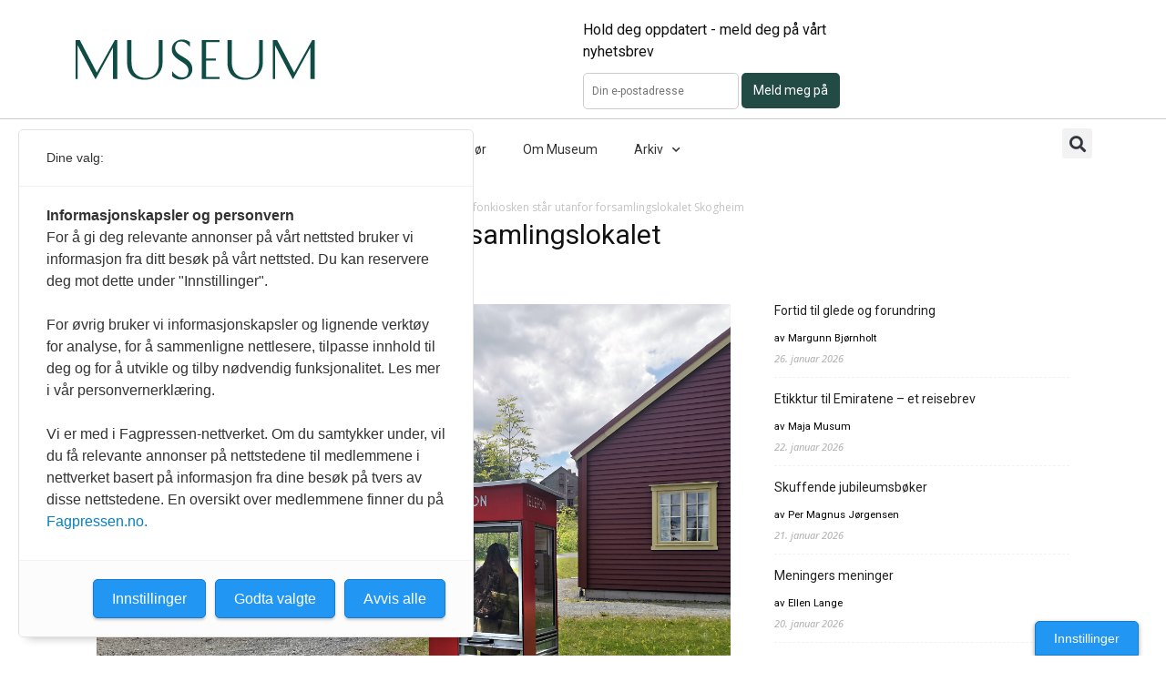

--- FILE ---
content_type: image/svg+xml
request_url: https://tidsskriftetmuseum.no/wp-content/uploads/2023/02/MUSEUM_logo_tidsskrift-web-negativ.svg
body_size: 7678
content:
<?xml version="1.0" encoding="UTF-8"?> <svg xmlns="http://www.w3.org/2000/svg" id="Layer_1" data-name="Layer 1" viewBox="0 0 437.39 107.51"><defs><style> .cls-1 { fill: #fff; } </style></defs><path class="cls-1" d="m432.8.9l-32.94,59.04L368.72.9h-7.65v70.74h3.87V10.35l32.22,61.29h.72l31.5-57.24v57.24h8.01V.9h-4.59Zm-90.09,0h-6.84v41.4c0,13.05-6.21,27.36-23.31,27.36-14.04,0-26.55-7.83-26.55-28.98V.9h-8.01v40.05c0,23.49,14.22,32.04,32.67,32.04s32.04-13.23,32.04-31.05V.9Zm-85.59,33.57h-18.09V4.59h24.57V.9h-32.58v70.74h32.58v-3.6h-24.57v-29.88h18.09v-3.69Zm-80.01,31.86c3.06,3.42,9.72,6.3,15.3,6.3,11.25,0,21.6-7.11,21.6-18.72,0-23.13-31.41-21.87-31.41-38.79,0-3.42,1.35-6.66,3.87-9.63,1.71-1.08,4.23-1.89,7.02-1.89.9,0,1.89.09,2.79.27,4.23.81,9.36,4.41,13.41,9.63V4.68c-4.5-3.33-9.09-4.68-14.4-4.68-7.38,0-18.72,5.31-18.72,17.73,0,21.06,30.42,21.51,30.42,38.34,0,3.6-1.62,7.92-3.6,10.44-2.25,1.44-4.95,2.07-7.83,2.07-1.08,0-2.25-.09-3.42-.27-5.67-.99-11.97-6.57-15.03-11.07v9.09ZM159.65.9h-6.84v41.4c0,13.05-6.21,27.36-23.31,27.36-14.04,0-26.55-7.83-26.55-28.98V.9h-8.01v40.05c0,23.49,14.22,32.04,32.67,32.04s32.04-13.23,32.04-31.05V.9ZM.9.9v70.74h3.87V10.35l32.22,61.29h.72l31.5-57.24v57.24h8.01V.9h-4.59l-32.94,59.04L8.55.9H.9"></path><path class="cls-1" d="m436.39,103.11v-1.61c-.87.18-1.54.28-2.12.28-.79,0-1.94-.37-1.94-1.38v-6.8h3.96v-1.63h-3.96v-4.05h-1.72v4.05h-2.88v1.63h2.88v7.3c0,1.7,1.72,2.51,3.38,2.51m0,0c.6,0,1.64-.12,2.39-.3m-15.3.3c.6,0,1.64-.12,2.4-.3v-1.61c-.88.18-1.54.28-2.12.28-.78,0-1.94-.37-1.94-1.38v-6.8h3.96v-1.63h-3.96v-4.05h-1.73v4.05h-2.88v1.63h2.88v7.3c0,1.7,1.73,2.51,3.38,2.51m-16.43-3.5c0-.99.71-1.77,2.1-2.17l1.22-.35c.32-.09.6-.23.74-.44v2.67c0,1.22-1.06,2.31-2.21,2.31-1.08,0-1.84-.76-1.84-2.03m1.66,3.55c.95,0,2.05-.55,2.7-1.59.23.96.83,1.4,1.93,1.4h1.11v-1.59h-.83c-.58,0-.78-.18-.78-1.11v-5.69c0-1.64-1.33-3.27-3.5-3.27-1.84,0-3.78,1.26-4.28,3.59h1.8c.23-1.13,1.17-1.96,2.37-1.96,1.41,0,1.89,1.08,1.89,1.64,0,.48-.3.78-.83.92l-1.5.41c-2.28.62-3.5,1.8-3.5,3.76,0,2.26,1.56,3.48,3.43,3.48m-14.63-3.8v-4.22c0-1.11,1.13-2.19,2.12-2.19,1.94,0,2.79,2.47,2.79,4.29s-.88,4.29-2.84,4.29c-.99,0-2.07-1.08-2.07-2.17m2.28,3.8c2.76,0,4.4-3.22,4.4-5.94s-1.54-5.9-4.14-5.9c-.99,0-1.96.55-2.54,1.49v-5.2h-1.73v15.2h1.54v-1.43c.51,1.11,1.47,1.77,2.47,1.77m-15.55-7.25c.3-1.61,1.15-3.02,2.58-3.02,1.31,0,2.17,1.41,2.42,3.02h-5Zm2.56,7.25c1.89,0,3.2-1.33,4.01-3.31h-1.82c-.48,1.2-1.22,1.77-2.14,1.77-1.8,0-2.65-2.08-2.72-4.15h6.96c.23-2.88-1.47-6.15-4.24-6.15s-4.49,3.09-4.49,5.94,1.52,5.9,4.45,5.9m-15.71-5.92c0-1.8.88-4.29,2.84-4.29.99,0,2.08,1.08,2.08,2.19v4.22c0,1.08-1.13,2.17-2.12,2.17-1.94,0-2.79-2.47-2.79-4.29m2.37,5.92c1.08,0,2.17-.67,2.72-1.77v1.42h1.54v-15.2h-1.72v5.18c-.49-.92-1.31-1.47-2.24-1.47-2.81,0-4.44,3.22-4.44,5.94s1.54,5.9,4.14,5.9m-21.4-7.95c0-1.18.85-2.37,2.1-2.37s2.1,1.17,2.1,2.37-.85,2.37-2.1,2.37-2.1-1.18-2.1-2.37m-.55,8.87c0-1.06,1.13-1.64,1.94-1.64h2.03c1.36,0,2.26.58,2.26,1.52s-1.08,1.71-3.16,1.71c-1.94,0-3.07-.67-3.07-1.59m3.02,3.13c3.04,0,5-1.38,5-3.41,0-1.75-1.49-3.04-4.14-3.04h-2.79c-.76,0-1.31-.42-1.31-.9,0-.51.48-.97,1.34-1.29.46.18.97.3,1.52.3,2.21,0,3.85-1.86,3.85-3.78,0-.37-.07-.74-.16-1.11.05-.81.32-1.08.85-1.08h.65v-1.61h-.81c-.88,0-1.43.34-1.7,1.08-.64-.65-1.57-1.06-2.63-1.06-2.21,0-3.85,1.91-3.85,3.82,0,.97.39,1.91,1.08,2.6v.14c-.92.51-1.84,1.13-1.84,2.26,0,.88.78,1.64,1.75,2v.12c-1.01.55-1.59,1.27-1.59,2.17,0,1.68,1.86,2.79,4.79,2.79Zm-15.78-9.97c0-1.94.88-4.29,2.63-4.29s2.63,2.33,2.63,4.29-.88,4.29-2.63,4.29-2.63-2.33-2.63-4.29m2.61,5.92c2.77,0,4.42-3.09,4.42-5.94s-1.54-5.9-4.38-5.9-4.42,3.08-4.42,5.94,1.54,5.9,4.38,5.9m-22.32-.35h1.72v-7.97c0-.81.92-1.89,2.01-1.89s1.84,1.04,1.84,2.26h1.72c0-2.35-1.45-3.89-3.13-3.89-1.13,0-2.12.64-2.65,1.61v-1.26h-1.52v11.15Zm-12.65-6.91c.3-1.61,1.15-3.02,2.58-3.02,1.31,0,2.17,1.41,2.42,3.02h-5Zm2.56,7.25c1.89,0,3.2-1.33,4.01-3.31h-1.82c-.48,1.2-1.22,1.77-2.14,1.77-1.8,0-2.65-2.08-2.72-4.15h6.96c.23-2.88-1.47-6.15-4.24-6.15s-4.49,3.09-4.49,5.94,1.52,5.9,4.44,5.9m-15.46-7.25c.3-1.61,1.15-3.02,2.58-3.02,1.31,0,2.17,1.41,2.42,3.02h-5Zm2.56,7.25c1.89,0,3.2-1.33,4.01-3.31h-1.82c-.48,1.2-1.22,1.77-2.14,1.77-1.8,0-2.65-2.08-2.72-4.15h6.96c.23-2.88-1.47-6.15-4.24-6.15s-4.49,3.09-4.49,5.94,1.52,5.9,4.44,5.9m-15.71-5.92c0-1.8.88-4.29,2.84-4.29.99,0,2.07,1.08,2.07,2.19v4.22c0,1.08-1.13,2.17-2.12,2.17-1.94,0-2.79-2.47-2.79-4.29m2.37,5.92c1.08,0,2.17-.67,2.72-1.77v1.42h1.54v-15.2h-1.73v5.18c-.48-.92-1.31-1.47-2.23-1.47-2.81,0-4.45,3.22-4.45,5.94s1.54,5.9,4.15,5.9m-11.19-14.6c0,.78.81,1.75,1.8,1.75s1.77-.97,1.77-1.75-.81-1.77-1.77-1.77-1.8.97-1.8,1.77m.94,14.26h1.72v-11.15h-1.72v11.15Zm-15.62.12c.25,0,.51-.07.74-.16-.07,1.31-.74,2.17-2.23,2.17v1.59c2.51,0,3.96-2.16,3.96-4.31,0-1.89-1.22-3.24-2.42-3.24-1.08,0-2.12,1.06-2.12,1.98,0,.99,1.06,1.98,2.07,1.98m-10.35-.12h1.96l-3.27-8.64,2.74-2.51h-2.26l-3.62,3.27v-7.32h-1.72v15.2h1.72v-5.96l1.73-1.57,2.72,7.53Zm-12.9,0h1.96l-3.27-8.64,2.74-2.51h-2.26l-3.62,3.27v-7.32h-1.72v15.2h1.72v-5.96l1.73-1.57,2.72,7.53Zm-14.14-14.26c0,.78.81,1.75,1.8,1.75s1.77-.97,1.77-1.75-.81-1.77-1.77-1.77-1.8.97-1.8,1.77m.94,14.26h1.72v-11.15h-1.72v11.15Zm-7.49.3c.6,0,1.64-.12,2.4-.3v-1.61c-.88.18-1.54.28-2.12.28-.78,0-1.94-.37-1.94-1.38v-6.8h3.96v-1.63h-3.96v-4.05h-1.73v4.05h-2.88v1.63h2.88v7.3c0,1.7,1.73,2.51,3.38,2.51m-13.04-14.56c0,.78.81,1.75,1.8,1.75s1.77-.97,1.77-1.75-.81-1.77-1.77-1.77-1.8.97-1.8,1.77m.94,14.26h1.72v-11.15h-1.72v11.15Zm-11.7,0h1.73v-7.97c0-.81.92-1.89,2.01-1.89s1.84,1.04,1.84,2.26h1.73c0-2.35-1.45-3.89-3.13-3.89-1.13,0-2.12.64-2.65,1.61v-1.26h-1.52v11.15Zm-7.58,0h1.96l-3.27-8.64,2.74-2.51h-2.26l-3.62,3.27v-7.32h-1.73v15.2h1.73v-5.96l1.73-1.57,2.72,7.53Zm-24.9,0h1.72v-7.97c0-.81.92-1.89,2.01-1.89s1.84,1.04,1.84,2.26h1.72c0-2.35-1.45-3.89-3.13-3.89-1.13,0-2.12.64-2.65,1.61v-1.26h-1.52v11.15Zm-12.77-5.57c0-1.94.88-4.29,2.63-4.29s2.63,2.33,2.63,4.29-.88,4.29-2.63,4.29-2.63-2.33-2.63-4.29m2.61,5.92c2.77,0,4.42-3.09,4.42-5.94s-1.54-5.9-4.38-5.9-4.42,3.08-4.42,5.94,1.54,5.9,4.38,5.9m-14.12-13.31v1.82h-2.88v1.63h2.88v9.51h1.72v-9.51h3.66v-1.63h-3.66v-1.45c0-.95,1.11-1.36,1.94-1.36.65,0,1.24.09,2.12.32v-1.56c-.69-.18-1.47-.3-2.21-.3-1.64,0-3.57.83-3.57,2.53m-16.89,13.27c.6,0,1.64-.12,2.4-.3v-1.61c-.88.18-1.54.28-2.12.28-.78,0-1.94-.37-1.94-1.38v-6.8h3.96v-1.63h-3.96v-4.05h-1.72v4.05h-2.88v1.63h2.88v7.3c0,1.7,1.72,2.51,3.38,2.51m-15.59-13.27v1.82h-2.88v1.63h2.88v9.51h1.73v-9.51h3.66v-1.63h-3.66v-1.45c0-.95,1.11-1.36,1.94-1.36.65,0,1.24.09,2.12.32v-1.56c-.69-.18-1.47-.3-2.21-.3-1.64,0-3.57.83-3.57,2.53m-10.34-1.29c0,.78.81,1.75,1.8,1.75s1.77-.97,1.77-1.75-.81-1.77-1.77-1.77-1.8.97-1.8,1.77m.94,14.26h1.72v-11.15h-1.72v11.15Zm-11.7,0h1.73v-7.97c0-.81.92-1.89,2.01-1.89s1.84,1.04,1.84,2.26h1.73c0-2.35-1.45-3.89-3.13-3.89-1.13,0-2.12.64-2.65,1.61v-1.26h-1.52v11.15Zm-7.58,0h1.96l-3.27-8.64,2.74-2.51h-2.26l-3.62,3.27v-7.32h-1.72v15.2h1.72v-5.96l1.73-1.57,2.72,7.53Zm-15.3.35c2.07,0,4.21-1.56,4.21-3.38,0-4.08-6.75-2.61-6.75-5.16,0-.88,1.08-1.77,2.21-1.77.99,0,2,.58,2.42,1.75h1.89c-.67-2.23-2.65-3.27-4.28-3.27-1.87,0-4.01,1.54-4.01,3.38,0,4.08,6.75,2.61,6.75,5.19,0,.81-1.08,1.75-2.4,1.75-1.22,0-2.28-.55-2.7-1.75h-1.89c.67,2.26,2.65,3.27,4.54,3.27m-12.9,0c2.08,0,4.21-1.56,4.21-3.38,0-4.08-6.75-2.61-6.75-5.16,0-.88,1.08-1.77,2.21-1.77.99,0,2,.58,2.42,1.75h1.89c-.67-2.23-2.65-3.27-4.28-3.27-1.87,0-4.01,1.54-4.01,3.38,0,4.08,6.75,2.61,6.75,5.19,0,.81-1.08,1.75-2.4,1.75-1.22,0-2.28-.55-2.7-1.75h-1.89c.67,2.26,2.65,3.27,4.54,3.27m-15.83-5.92c0-1.8.88-4.29,2.84-4.29.99,0,2.08,1.08,2.08,2.19v4.22c0,1.08-1.13,2.17-2.12,2.17-1.94,0-2.79-2.47-2.79-4.29m2.37,5.92c1.08,0,2.17-.67,2.72-1.77v1.42h1.54v-15.2h-1.72v5.18c-.48-.92-1.31-1.47-2.24-1.47-2.81,0-4.44,3.22-4.44,5.94s1.54,5.9,4.14,5.9m-11.19-14.6c0,.78.81,1.75,1.8,1.75s1.77-.97,1.77-1.75-.81-1.77-1.77-1.77-1.8.97-1.8,1.77m.94,14.26h1.72v-11.15h-1.72v11.15Zm-9.81,0h1.77v-13.5h3.62v-1.7H0v1.7h3.64v13.5Z"></path></svg> 